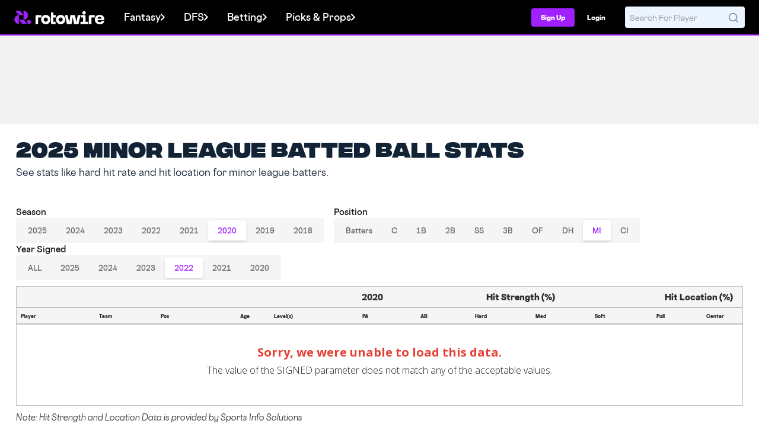

--- FILE ---
content_type: image/svg+xml
request_url: https://content.rotowire.com/images/rebrand-assets/site-logo/primary_logo_white_large.svg
body_size: 1951
content:
<svg width="228" height="35" viewBox="0 0 228 35" fill="none" xmlns="http://www.w3.org/2000/svg">
<g clip-path="url(#clip0_2475_692)">
<path d="M54.0496 11.958C54.6964 11.3285 55.6501 11.0138 56.9125 11.0138H68.0967V16.9941H59.9331V33.6759H53.0803V14.7009C53.0803 13.5024 53.4028 12.5876 54.0496 11.958Z" fill="white"/>
<path d="M134.059 11.0137L137.666 27.1559L138.612 31.9671H137.777L141.293 11.0137H152.824L156.386 31.9671H155.505L156.407 27.2009L160.013 11.0137H166.55L161.591 33.6758H150.029L146.512 12.7223H147.56L144.133 33.6758H132.301L127.522 11.0137H134.059Z" fill="white"/>
<path d="M166.711 27.6956H173.022V16.994H167.657V11.0138H175.773C176.914 11.0138 177.794 11.306 178.41 11.8906C179.026 12.4751 179.334 13.3519 179.334 14.521V27.6956H185.781V33.6759H166.711V27.6956Z" fill="white"/>
<path d="M179.657 5.55053C179.657 7.92207 177.734 9.84458 175.363 9.84458C172.991 9.84458 171.069 7.92207 171.069 5.55053C171.069 3.17898 172.991 1.25647 175.363 1.25647C177.734 1.25647 179.657 3.17898 179.657 5.55053Z" fill="white"/>
<path d="M188.333 11.9579C188.98 11.3284 189.933 11.0137 191.196 11.0137H202.38V16.9939H194.216V33.6758H187.364V14.7008C187.364 13.5023 187.686 12.5874 188.333 11.9579Z" fill="white"/>
<path d="M223.157 20.0967L219.866 22.9294V20.6812C219.866 19.0919 219.399 17.8485 218.468 16.9492C217.535 16.0499 216.259 15.6002 214.636 15.6002C213.554 15.6002 212.63 15.8026 211.863 16.2072C211.097 16.6119 210.495 17.2034 210.06 17.9833C209.625 18.7633 209.406 19.692 209.406 20.7711L209.451 23.1543C209.481 24.9528 209.954 26.3692 210.872 27.4034C211.789 28.4376 213.074 28.9547 214.726 28.9547C216.079 28.9547 217.197 28.6693 218.085 28.1004C218.971 27.5314 219.535 26.722 219.776 25.6723H226.583C226.223 28.2508 225.021 30.3036 222.977 31.8324C220.932 33.3612 218.198 34.1256 214.771 34.1256C212.276 34.1256 210.112 33.6241 208.279 32.6193C206.445 31.6162 205.04 30.2137 204.064 28.4151C203.088 26.6165 202.599 24.5482 202.599 22.21C202.599 19.8719 203.101 17.7741 204.109 16.0049C205.116 14.2357 206.514 12.8868 208.302 11.9581C210.089 11.0294 212.141 10.5642 214.456 10.5642C216.951 10.5642 219.106 11.0139 220.925 11.9131C222.742 12.8124 224.133 14.1095 225.095 15.8026C226.056 17.4957 226.538 19.5277 226.538 21.8953V23.7838H208.505V20.0967H223.157Z" fill="white"/>
<path d="M79.3052 10.5646C85.8285 10.5646 91.1167 15.8388 91.1167 22.3448C91.1167 28.8508 85.8284 34.1251 79.3052 34.1251C72.7819 34.1251 67.4937 28.8508 67.4937 22.3448C67.4937 15.8388 72.7819 10.5646 79.3052 10.5646ZM79.3052 17.0743C76.3945 17.0744 74.0347 19.4342 74.0347 22.3448C74.0347 25.2555 76.3945 27.6153 79.3052 27.6154C82.2158 27.6154 84.5757 25.2555 84.5757 22.3448C84.5757 19.4342 82.2159 17.0743 79.3052 17.0743Z" fill="white"/>
<path d="M116.692 10.5638C123.215 10.5638 128.504 15.8391 128.504 22.3451C128.504 28.851 123.215 34.1254 116.692 34.1254C110.169 34.1251 104.88 28.8509 104.88 22.3451C104.88 15.8392 110.169 10.5641 116.692 10.5638ZM116.623 17.0746C113.713 17.0747 111.353 19.4345 111.353 22.3451C111.353 25.2556 113.713 27.6155 116.623 27.6156C119.534 27.6156 121.894 25.2557 121.894 22.3451C121.894 19.4344 119.534 17.0746 116.623 17.0746Z" fill="white"/>
<path d="M98.5334 27.7647H103.898V33.7449H95.7833C94.6423 33.7449 93.7615 33.4527 93.1459 32.8681C92.5303 32.2836 92.2217 31.4068 92.2217 30.2377V4.58203H98.5334V11.0829H104.845V17.0631H98.5334V27.7647Z" fill="white"/>
</g>
<path fill-rule="evenodd" clip-rule="evenodd" d="M23.565 0.045722C29.6961 0.185851 34.6234 5.22081 34.6234 11.4114C34.6234 17.4318 29.9633 22.3592 24.068 22.7545C23.8509 22.7691 23.7331 23.0249 23.8698 23.1949L31.8821 33.1631C32.0202 33.3351 31.8984 33.5911 31.6784 33.5911L20.5991 33.5911C20.52 33.5911 20.4451 33.5552 20.3954 33.4933L12.1689 23.2586C12.0139 23.0657 11.7035 23.1758 11.7035 23.4237V33.3715C11.7035 33.5167 11.5854 33.6347 11.4409 33.6314C5.30984 33.4913 0.382568 28.4563 0.382568 22.2657C0.382568 16.2402 5.05054 11.3095 10.953 10.9216C11.1703 10.9073 11.2884 10.6513 11.1516 10.4812L3.14017 0.513977C3.00197 0.34205 3.12383 0.0860094 3.34385 0.0860094H14.4231C14.5023 0.0860094 14.5771 0.121946 14.6268 0.18377L22.837 10.3982C22.9921 10.5911 23.3025 10.481 23.3025 10.2331V0.305588C23.3025 0.160412 23.4205 0.0424187 23.565 0.045722ZM23.3024 22.6598C23.3024 22.6604 23.302 22.6608 23.3014 22.6608C23.3007 22.6608 23.3003 22.6604 23.3003 22.6598V22.6617H11.7038V22.6607C11.7038 22.6608 11.7039 22.6607 11.7038 22.6607C11.7038 22.6607 11.7036 22.6608 11.7036 22.6608C11.7035 22.6608 11.7036 22.6609 11.7036 22.6608L11.7035 11.2791C11.7035 11.2746 11.7036 11.2701 11.7038 11.2656V11.0163H11.9609C11.9624 11.0163 11.9638 11.0163 11.9652 11.0163H23.0407C23.0421 11.0163 23.0436 11.0163 23.045 11.0163H23.3003V11.245C23.3017 11.2561 23.3025 11.2675 23.3025 11.2791L23.3024 22.6598Z" fill="#A020FE"/>
<path d="M37.1299 23.2875C34.2654 23.2875 31.9432 25.6194 31.9432 28.4961C31.9432 31.3727 34.2654 33.7047 37.1299 33.7047C39.9945 33.7047 42.3167 31.3727 42.3167 28.4961C42.3167 25.6194 39.9945 23.2875 37.1299 23.2875Z" fill="#A020FE"/>
<defs>
<clipPath id="clip0_2475_692">
<rect width="174.835" height="32.869" fill="white" transform="translate(53.0803 1.25647)"/>
</clipPath>
</defs>
</svg>
